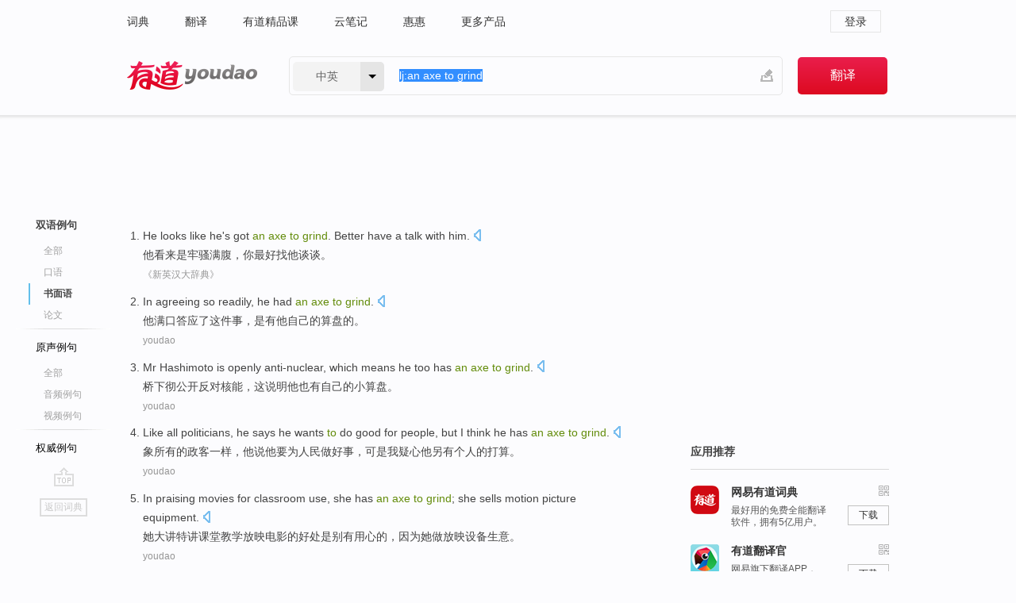

--- FILE ---
content_type: text/html; charset=utf-8
request_url: http://youdao.com/example/written/an_axe_to_grind/
body_size: 9434
content:
<!DOCTYPE html>
                                    


						<html xmlns="http://www.w3.org/1999/xhtml" class="ua-ch ua-ch-131 ua-wk ua-mac os x">
<head>
    <meta name="baidu_union_verify" content="b3b78fbb4a7fb8c99ada6de72aac8a0e">
    <meta http-equiv="Content-Type" content="text/html; charset=UTF-8">

    
<meta name="keywords" content="an axe to grind"/>

<title>an axe to grind_书面语例句</title>
<link rel="shortcut icon" href="https://shared-https.ydstatic.com/images/favicon.ico" type="image/x-icon"/>


<link href="https://shared.ydstatic.com/dict/v2016/result/160621/result-min.css" rel="stylesheet" type="text/css"/>
<link href="https://shared.ydstatic.com/dict/v2016/result/pad.css" media="screen and (orientation: portrait), screen and (orientation: landscape)" rel="stylesheet" type="text/css">
<link rel="canonical" href="http://dict.youdao.com/example/written/an_axe_to_grind/"/>
<link rel="search" type="application/opensearchdescription+xml" title="Yodao Dict" href="plugins/search-provider.xml"/>
<script type='text/javascript' src='https://shared.ydstatic.com/js/jquery/jquery-1.8.2.min.js'></script>
</head>
<body class="t0">
<!-- 搜索框开始 -->
    <div id="doc" style="position:relative;zoom:1;">
    <div class="c-topbar-wrapper">
        <div class="c-topbar c-subtopbar">
            <div id="nav" class="c-snav">
                <a class="topnav" href="http://dict.youdao.com/?keyfrom=dict2.top" target="_blank">词典</a><a class="topnav" href="http://fanyi.youdao.com/?keyfrom=dict2.top" target="_blank">翻译</a><a class="topnav" href="https://ke.youdao.com/?keyfrom=dict2.top" target="_blank">有道精品课</a><a class="topnav" href="http://note.youdao.com/?keyfrom=dict2.top" target="_blank">云笔记</a><a class="topnav" href="http://www.huihui.cn/?keyfrom=dict2.top" target="_blank">惠惠</a><a class="topnav" href="http://www.youdao.com/about/productlist.html?keyfrom=dict2.top" target="_blank">更多产品</a>
            </div>
                        <div class="c-sust">
                                                

                                    <a hidefocus="true" class="login" href="http://account.youdao.com/login?service=dict&back_url=http%3A%2F%2Fdict.youdao.com%2Fsearch%3Fq%3Dlj%253Aan%2Baxe%2Bto%2Bgrind%26tab%3D%23keyfrom%3D%24%7Bkeyfrom%7D" rel="nofollow">登录</a>
                            </div>
        </div>
        <div class="c-header">
            <a class="c-logo" href="/">有道 - 网易旗下搜索</a>
            <form id="f"  method="get" action="/search" class="c-fm-w" node-type="search">
                <div id="langSelector" class="langSelector">
                                                                                                                                            <span id="langText" class="langText">中英</span><span class="aca">▼</span><span class="arrow"></span>
                    <input type="hidden" id="le" name="le" value="eng" />
                </div>
                <span class="s-inpt-w">
                    <input type="text" class="s-inpt" autocomplete="off" name="q" id="query" onmouseover="this.focus()" onfocus="this.select()" value="lj:an axe to grind"/>
                    <input type="hidden" name="tab" value=""/>
                    <input type="hidden" name="keyfrom" value="dict2.top"/>
                    <span id="hnwBtn" class="hand-write"></span>
                    </span><input type="submit" class="s-btn" value="翻译"/>
            </form>
        </div>
    </div>

<!-- 搜索框结束 -->

<!-- 内容区域 -->
<div id="scontainer">
<div id="container">
    <div id="topImgAd">
    </div>
    <div id="results">
                    	    	<div id="result_navigator" class="result_navigator">
		<ul class="sub-catalog example-group">
                            <h3 class="bilingual catalog-selected">
                    <a hidefocus="true" rel="#bilingual" >双语例句</a>
                </h3>
            							                                    <li class="sub1_all">
                        <a class="search-js" hidefocus="true"  href="/example/an_axe_to_grind/#keyfrom=dict.sentence.details.all"  title="an axe to grind的全部例句">全部</a>
                    </li>
                         		                    <li class="spoken">
                        <a class="search-js" hidefocus="true" href="/example/oral/an_axe_to_grind/#keyfrom=dict.sentence.details.kouyu"  title="an axe to grind的口语例句">口语</a>
                    </li>
                         		                    <li class="written sub-catalog-selected">
                        <a hidefoucus="true">书面语</a>
                    </li>
                         		                    <li class="thesis">
                        <a class="search-js" hidefocus="true" href="/example/paper/an_axe_to_grind/#keyfrom=dict.sentence.details.lunwen"  title="an axe to grind的论文例句">论文</a>
                    </li>
                            							<li class="split"></li>
                                    <h3 class="originalSound">
                        <a hidefocus="true" rel="#originalSound" href="/example/mdia/an_axe_to_grind/#keyfrom=dict.sentences.tabmdia">原声例句</a>
                    </h3>
                				           			          		                                    <li class="sub_3_all">
                        <a class="search-js" hidefocus="true" href="/example/mdia/an_axe_to_grind/#keyfrom=dict.main.sentence.mdia.all">全部</a>
                    </li>
                				                    <li class="music">
                        <a class="search-js" hidefocus="true" href="/example/mdia/audio/an_axe_to_grind/#keyfrom=dict.main.sentence.mdia.audio">音频例句</a>
                    </li>
                				                    <li class="video">
                        <a class="search-js" hidefocus="true" href="/example/mdia/video/an_axe_to_grind/#keyfrom=dict.main.sentence.mdia.video">视频例句</a>
                    </li>
                                <li class="split"></li>
                                    <h3 class="authority">
                        <a hidefocus="true" rel="#authority" href="/example/auth/an_axe_to_grind/#keyfrom=dict.sentences.tabauth">权威例句</a>
                    </h3>
                					</ul>
		<a href="#" class="go-top log-js" hidefocus="true" data-4log="sentence.nav.top">go top</a>
                <a href="/w/an_axe_to_grind/" onmousedown="return rwt(this, '/search?q=an+axe+to+grind&tab=chn&le=eng&keyfrom=dict.navigation')" class="back-to-dict" title="返回词典">返回词典</a>
	</div>
                <!-- 结果内容 -->
                            <div id="results-contents" class="results-content">
                                                          
                                    
<div id="examples_sentences" class="trans-wrapper">
                	<div id="bilingual" class="trans-container  tab-content" style="display:block">
        		                                               		           		    
		        <ul class="ol">
				    				    		         		
		          					          
		          			                            				          						        				          							        	<li>
				           		<p><span id="src_0_0" onmouseover="hlgt('#src_0_0,#tran_0_0')" onmouseout="unhlgt('#src_0_0,#tran_0_0')">He</span><span> </span><span id="src_0_1" onmouseover="hlgt('#src_0_1,#tran_0_1')" onmouseout="unhlgt('#src_0_1,#tran_0_1')">looks like</span><span> he</span><span id="src_0_2" onmouseover="hlgt('#src_0_2,#tran_0_2')" onmouseout="unhlgt('#src_0_2,#tran_0_2')">'s</span><span> got <b>an </b><b>axe </b><b>to </b></span><span id="src_0_3" onmouseover="hlgt('#src_0_3,#tran_0_3')" onmouseout="unhlgt('#src_0_3,#tran_0_3')"><b>grind</b></span><span>. </span><span id="src_0_4" onmouseover="hlgt('#src_0_4,#tran_0_4')" onmouseout="unhlgt('#src_0_4,#tran_0_4')">Better</span><span> </span><span id="src_0_5" onmouseover="hlgt('#src_0_5,#tran_0_6')" onmouseout="unhlgt('#src_0_5,#tran_0_6')">have a talk with</span><span> </span><span id="src_0_6" onmouseover="hlgt('#src_0_6,#tran_0_5')" onmouseout="unhlgt('#src_0_6,#tran_0_5')">him</span><span>.</span>
						        										 	<a class="sp dictvoice voice-js log-js" title="点击发音" href="#" data-rel="He+looks+like+he%27s+got+an+axe+to+grind.+Better+have+a+talk+with+him.&le=eng" data-4log='dict.sentence.blng'></a>
						        					            	</p>

				            	<p><span id="tran_0_0" onmouseover="hlgt('#src_0_0,#tran_0_0')" onmouseout="unhlgt('#src_0_0,#tran_0_0')">他</span><span id="tran_0_1" onmouseover="hlgt('#src_0_1,#tran_0_1')" onmouseout="unhlgt('#src_0_1,#tran_0_1')">看来</span><span id="tran_0_2" onmouseover="hlgt('#src_0_2,#tran_0_2')" onmouseout="unhlgt('#src_0_2,#tran_0_2')">是</span><span id="tran_0_3" onmouseover="hlgt('#src_0_3,#tran_0_3')" onmouseout="unhlgt('#src_0_3,#tran_0_3')">牢骚满腹</span><span>，</span><span id="tran_0_4" onmouseover="hlgt('#src_0_4,#tran_0_4')" onmouseout="unhlgt('#src_0_4,#tran_0_4')">你最好</span><span>找</span><span id="tran_0_5" onmouseover="hlgt('#src_0_6,#tran_0_5')" onmouseout="unhlgt('#src_0_6,#tran_0_5')">他</span><span id="tran_0_6" onmouseover="hlgt('#src_0_5,#tran_0_6')" onmouseout="unhlgt('#src_0_5,#tran_0_6')">谈谈</span><span>。</span>
								    				            	</p>
				 	    						                 	<p class="example-via"><a>《新英汉大辞典》</a></p>
				            					            						        	</li>
		         		 		        			         		
		          					          
		          			                            				          						        				          							        	<li>
				           		<p><span id="src_1_0" onmouseover="hlgt('#src_1_0,#tran_1_1')" onmouseout="unhlgt('#src_1_0,#tran_1_1')">In agreeing so readily</span><span>, </span><span id="src_1_1" onmouseover="hlgt('#src_1_1,#tran_1_0')" onmouseout="unhlgt('#src_1_1,#tran_1_0')">he</span><span> </span><span id="src_1_2" onmouseover="hlgt('#src_1_2,#tran_1_2')" onmouseout="unhlgt('#src_1_2,#tran_1_2')">had</span><span> <b>an </b><b>axe </b><b>to </b></span><span id="src_1_3" onmouseover="hlgt('#src_1_3,#tran_1_3')" onmouseout="unhlgt('#src_1_3,#tran_1_3')"><b>grind</b></span><span>.</span>
						        										 	<a class="sp dictvoice voice-js log-js" title="点击发音" href="#" data-rel="In+agreeing+so+readily%2C+he+had+an+axe+to+grind.&le=eng" data-4log='dict.sentence.blng'></a>
						        					            	</p>

				            	<p><span id="tran_1_0" onmouseover="hlgt('#src_1_1,#tran_1_0')" onmouseout="unhlgt('#src_1_1,#tran_1_0')">他</span><span id="tran_1_1" onmouseover="hlgt('#src_1_0,#tran_1_1')" onmouseout="unhlgt('#src_1_0,#tran_1_1')">满口</span><span>答应了这件事，是</span><span id="tran_1_2" onmouseover="hlgt('#src_1_2,#tran_1_2')" onmouseout="unhlgt('#src_1_2,#tran_1_2')">有</span><span>他自己的</span><span id="tran_1_3" onmouseover="hlgt('#src_1_3,#tran_1_3')" onmouseout="unhlgt('#src_1_3,#tran_1_3')">算盘</span><span>的。</span>
								    				            	</p>
				 	    						                 	<p class="example-via"><a>youdao</a></p>
				            					            						        	</li>
		         		 		        			         		
		          					          
		          			                            				          						        				          							        	<li>
				           		<p><span id="src_2_0" onmouseover="hlgt('#src_2_0,#tran_2_0')" onmouseout="unhlgt('#src_2_0,#tran_2_0')">Mr Hashimoto</span><span> is </span><span>openly</span><span> </span><span id="src_2_2" onmouseover="hlgt('#src_2_2,#tran_2_2')" onmouseout="unhlgt('#src_2_2,#tran_2_2')">anti-nuclear</span><span>, </span><span id="src_2_3" onmouseover="hlgt('#src_2_3,#tran_2_3')" onmouseout="unhlgt('#src_2_3,#tran_2_3')">which</span><span> </span><span id="src_2_4" onmouseover="hlgt('#src_2_4,#tran_2_4')" onmouseout="unhlgt('#src_2_4,#tran_2_4')">means</span><span> </span><span id="src_2_5" onmouseover="hlgt('#src_2_5,#tran_2_5')" onmouseout="unhlgt('#src_2_5,#tran_2_5')">he</span><span> </span><span id="src_2_6" onmouseover="hlgt('#src_2_6,#tran_2_6')" onmouseout="unhlgt('#src_2_6,#tran_2_6')">too</span><span> </span><span id="src_2_7" onmouseover="hlgt('#src_2_7,#tran_2_7')" onmouseout="unhlgt('#src_2_7,#tran_2_7')">has</span><span> <b>an </b><b>axe </b><b>to </b></span><span id="src_2_8" onmouseover="hlgt('#src_2_8,#tran_2_8')" onmouseout="unhlgt('#src_2_8,#tran_2_8')"><b>grind</b></span><span>.</span>
						        										 	<a class="sp dictvoice voice-js log-js" title="点击发音" href="#" data-rel="Mr+Hashimoto+is+openly+anti-nuclear%2C+which+means+he+too+has+an+axe+to+grind.&le=eng" data-4log='dict.sentence.blng'></a>
						        					            	</p>

				            	<p><span id="tran_2_0" onmouseover="hlgt('#src_2_0,#tran_2_0')" onmouseout="unhlgt('#src_2_0,#tran_2_0')">桥下</span><span>彻</span><span id="tran_2_2" onmouseover="hlgt('#src_2_2,#tran_2_2')" onmouseout="unhlgt('#src_2_2,#tran_2_2')">公开</span><span id="tran_2_3" onmouseover="hlgt('#src_2_3,#tran_2_3')" onmouseout="unhlgt('#src_2_3,#tran_2_3')">反对核能</span><span>，</span><span id="tran_2_4" onmouseover="hlgt('#src_2_4,#tran_2_4')" onmouseout="unhlgt('#src_2_4,#tran_2_4')">这</span><span id="tran_2_5" onmouseover="hlgt('#src_2_5,#tran_2_5')" onmouseout="unhlgt('#src_2_5,#tran_2_5')">说明</span><span id="tran_2_6" onmouseover="hlgt('#src_2_6,#tran_2_6')" onmouseout="unhlgt('#src_2_6,#tran_2_6')">他</span><span id="tran_2_7" onmouseover="hlgt('#src_2_7,#tran_2_7')" onmouseout="unhlgt('#src_2_7,#tran_2_7')">也</span><span id="tran_2_8" onmouseover="hlgt('#src_2_8,#tran_2_8')" onmouseout="unhlgt('#src_2_8,#tran_2_8')">有</span><span>自己的小算盘。</span>
								    				            	</p>
				 	    						                 	<p class="example-via"><a>youdao</a></p>
				            					            						        	</li>
		         		 		        			         		
		          					          
		          			                            				          						        				          							        	<li>
				           		<p><span id="src_3_0" onmouseover="hlgt('#src_3_0,#tran_3_0')" onmouseout="unhlgt('#src_3_0,#tran_3_0')">Like</span><span> </span><span id="src_3_1" onmouseover="hlgt('#src_3_1,#tran_3_1')" onmouseout="unhlgt('#src_3_1,#tran_3_1')">all</span><span> </span><span id="src_3_2" onmouseover="hlgt('#src_3_2,#tran_3_2')" onmouseout="unhlgt('#src_3_2,#tran_3_2')">politicians</span><span>, </span><span id="src_3_3" onmouseover="hlgt('#src_3_3,#tran_3_3')" onmouseout="unhlgt('#src_3_3,#tran_3_3')">he</span><span> </span><span id="src_3_4" onmouseover="hlgt('#src_3_4,#tran_3_4')" onmouseout="unhlgt('#src_3_4,#tran_3_4')">says</span><span> he </span><span id="src_3_5" onmouseover="hlgt('#src_3_5,#tran_3_5')" onmouseout="unhlgt('#src_3_5,#tran_3_5')">wants <b>to</b></span><span> </span><span id="src_3_6" onmouseover="hlgt('#src_3_6,#tran_3_8')" onmouseout="unhlgt('#src_3_6,#tran_3_8')">do good</span><span> </span><span id="src_3_7" onmouseover="hlgt('#src_3_7,#tran_3_6')" onmouseout="unhlgt('#src_3_7,#tran_3_6')">for</span><span> </span><span id="src_3_8" onmouseover="hlgt('#src_3_8,#tran_3_7')" onmouseout="unhlgt('#src_3_8,#tran_3_7')">people</span><span>, </span><span id="src_3_9" onmouseover="hlgt('#src_3_9,#tran_3_9')" onmouseout="unhlgt('#src_3_9,#tran_3_9')">but</span><span> </span><span id="src_3_10" onmouseover="hlgt('#src_3_10,#tran_3_10')" onmouseout="unhlgt('#src_3_10,#tran_3_10')">I</span><span> </span><span id="src_3_11" onmouseover="hlgt('#src_3_11,#tran_3_11')" onmouseout="unhlgt('#src_3_11,#tran_3_11')">think</span><span> he has <b>an </b><b>axe </b></span><span id="src_3_12" onmouseover="hlgt('#src_3_12,#tran_3_12')" onmouseout="unhlgt('#src_3_12,#tran_3_12')"><b>to </b><b>grind</b></span><span>.</span>
						        										 	<a class="sp dictvoice voice-js log-js" title="点击发音" href="#" data-rel="Like+all+politicians%2C+he+says+he+wants+to+do+good+for+people%2C+but+I+think+he+has+an+axe+to+grind.&le=eng" data-4log='dict.sentence.blng'></a>
						        					            	</p>

				            	<p><span id="tran_3_0" onmouseover="hlgt('#src_3_0,#tran_3_0')" onmouseout="unhlgt('#src_3_0,#tran_3_0')">象</span><span id="tran_3_1" onmouseover="hlgt('#src_3_1,#tran_3_1')" onmouseout="unhlgt('#src_3_1,#tran_3_1')">所有</span><span>的</span><span id="tran_3_2" onmouseover="hlgt('#src_3_2,#tran_3_2')" onmouseout="unhlgt('#src_3_2,#tran_3_2')">政客一样</span><span>，</span><span id="tran_3_3" onmouseover="hlgt('#src_3_3,#tran_3_3')" onmouseout="unhlgt('#src_3_3,#tran_3_3')">他</span><span id="tran_3_4" onmouseover="hlgt('#src_3_4,#tran_3_4')" onmouseout="unhlgt('#src_3_4,#tran_3_4')">说</span><span>他</span><span id="tran_3_5" onmouseover="hlgt('#src_3_5,#tran_3_5')" onmouseout="unhlgt('#src_3_5,#tran_3_5')">要</span><span id="tran_3_6" onmouseover="hlgt('#src_3_7,#tran_3_6')" onmouseout="unhlgt('#src_3_7,#tran_3_6')">为</span><span id="tran_3_7" onmouseover="hlgt('#src_3_8,#tran_3_7')" onmouseout="unhlgt('#src_3_8,#tran_3_7')">人民</span><span id="tran_3_8" onmouseover="hlgt('#src_3_6,#tran_3_8')" onmouseout="unhlgt('#src_3_6,#tran_3_8')">做好事</span><span>，</span><span id="tran_3_9" onmouseover="hlgt('#src_3_9,#tran_3_9')" onmouseout="unhlgt('#src_3_9,#tran_3_9')">可是</span><span id="tran_3_10" onmouseover="hlgt('#src_3_10,#tran_3_10')" onmouseout="unhlgt('#src_3_10,#tran_3_10')">我</span><span id="tran_3_11" onmouseover="hlgt('#src_3_11,#tran_3_11')" onmouseout="unhlgt('#src_3_11,#tran_3_11')">疑心</span><span>他另有个人的</span><span id="tran_3_12" onmouseover="hlgt('#src_3_12,#tran_3_12')" onmouseout="unhlgt('#src_3_12,#tran_3_12')">打算</span><span>。</span>
								    				            	</p>
				 	    						                 	<p class="example-via"><a>youdao</a></p>
				            					            						        	</li>
		         		 		        			         		
		          					          
		          			                            				          						        				          							        	<li>
				           		<p><span>In </span><span id="src_4_0" onmouseover="hlgt('#src_4_0,#tran_4_5')" onmouseout="unhlgt('#src_4_0,#tran_4_5')">praising</span><span> </span><span id="src_4_1" onmouseover="hlgt('#src_4_1,#tran_4_2')" onmouseout="unhlgt('#src_4_1,#tran_4_2')">movies</span><span> </span><span id="src_4_2" onmouseover="hlgt('#src_4_2,#tran_4_3')" onmouseout="unhlgt('#src_4_2,#tran_4_3')">for</span><span> </span><span id="src_4_3" onmouseover="hlgt('#src_4_3,#tran_4_1')" onmouseout="unhlgt('#src_4_3,#tran_4_1')">classroom</span><span> use, </span><span id="src_4_4" onmouseover="hlgt('#src_4_4,#tran_4_0')" onmouseout="unhlgt('#src_4_4,#tran_4_0')">she</span><span> </span><span id="src_4_5" onmouseover="hlgt('#src_4_5,#tran_4_4')" onmouseout="unhlgt('#src_4_5,#tran_4_4')">has <b>an </b><b>axe </b><b>to </b><b>grind</b></span><span>; she sells motion picture </span><span id="src_4_6" onmouseover="hlgt('#src_4_6,#tran_4_6')" onmouseout="unhlgt('#src_4_6,#tran_4_6')">equipment</span><span>.</span>
						        										 	<a class="sp dictvoice voice-js log-js" title="点击发音" href="#" data-rel="In+praising+movies+for+classroom+use%2C+she+has+an+axe+to+grind%3B+she+sells+motion+picture+equipment.&le=eng" data-4log='dict.sentence.blng'></a>
						        					            	</p>

				            	<p><span id="tran_4_0" onmouseover="hlgt('#src_4_4,#tran_4_0')" onmouseout="unhlgt('#src_4_4,#tran_4_0')">她</span><span>大讲特讲</span><span id="tran_4_1" onmouseover="hlgt('#src_4_3,#tran_4_1')" onmouseout="unhlgt('#src_4_3,#tran_4_1')">课堂教学</span><span id="tran_4_2" onmouseover="hlgt('#src_4_1,#tran_4_2')" onmouseout="unhlgt('#src_4_1,#tran_4_2')">放映电影</span><span id="tran_4_3" onmouseover="hlgt('#src_4_2,#tran_4_3')" onmouseout="unhlgt('#src_4_2,#tran_4_3')">的好处</span><span>是</span><span id="tran_4_4" onmouseover="hlgt('#src_4_5,#tran_4_4')" onmouseout="unhlgt('#src_4_5,#tran_4_4')">别有用心</span><span>的，因为她做</span><span id="tran_4_5" onmouseover="hlgt('#src_4_0,#tran_4_5')" onmouseout="unhlgt('#src_4_0,#tran_4_5')">放映</span><span id="tran_4_6" onmouseover="hlgt('#src_4_6,#tran_4_6')" onmouseout="unhlgt('#src_4_6,#tran_4_6')">设备</span><span>生意。</span>
								    				            	</p>
				 	    						                 	<p class="example-via"><a>youdao</a></p>
				            					            						        	</li>
		         		 		        			         		
		          					          
		          			                            				          						        				          							        	<li>
				           		<p><span id="src_5_0" onmouseover="hlgt('#src_5_0,#tran_5_0')" onmouseout="unhlgt('#src_5_0,#tran_5_0')">Often</span><span> </span><span id="src_5_1" onmouseover="hlgt('#src_5_1,#tran_5_1')" onmouseout="unhlgt('#src_5_1,#tran_5_1')">the author</span><span> </span><span id="src_5_2" onmouseover="hlgt('#src_5_2,#tran_5_2')" onmouseout="unhlgt('#src_5_2,#tran_5_2')">will</span><span> </span><span id="src_5_3" onmouseover="hlgt('#src_5_3,#tran_5_3')" onmouseout="unhlgt('#src_5_3,#tran_5_3')">have</span><span> </span><span id="src_5_4" onmouseover="hlgt('#src_5_4,#tran_5_4')" onmouseout="unhlgt('#src_5_4,#tran_5_4')"><b>an</b></span><span><b> </b><b>axe </b><b>to </b></span><span id="src_5_5" onmouseover="hlgt('#src_5_5,#tran_5_5')" onmouseout="unhlgt('#src_5_5,#tran_5_5')"><b>grind</b></span><span>, </span><span id="src_5_6" onmouseover="hlgt('#src_5_6,#tran_5_6')" onmouseout="unhlgt('#src_5_6,#tran_5_6')">leading <b>to</b></span><span> </span><span id="src_5_7" onmouseover="hlgt('#src_5_7,#tran_5_7')" onmouseout="unhlgt('#src_5_7,#tran_5_7')">a</span><span> </span><span id="src_5_8" onmouseover="hlgt('#src_5_8,#tran_5_12')" onmouseout="unhlgt('#src_5_8,#tran_5_12')">one-sided</span><span> </span><span id="src_5_9" onmouseover="hlgt('#src_5_9,#tran_5_13')" onmouseout="unhlgt('#src_5_9,#tran_5_13')">commentary</span><span> </span><span id="src_5_10" onmouseover="hlgt('#src_5_10,#tran_5_8')" onmouseout="unhlgt('#src_5_10,#tran_5_8')">on</span><span> </span><span id="src_5_11" onmouseover="hlgt('#src_5_11,#tran_5_9')" onmouseout="unhlgt('#src_5_11,#tran_5_9')">issues</span><span> </span><span id="src_5_12" onmouseover="hlgt('#src_5_12,#tran_5_10')" onmouseout="unhlgt('#src_5_12,#tran_5_10')">and</span><span> </span><span id="src_5_13" onmouseover="hlgt('#src_5_13,#tran_5_11')" onmouseout="unhlgt('#src_5_13,#tran_5_11')">debates</span><span>.</span>
						        										 	<a class="sp dictvoice voice-js log-js" title="点击发音" href="#" data-rel="Often+the+author+will+have+an+axe+to+grind%2C+leading+to+a+one-sided+commentary+on+issues+and+debates.&le=eng" data-4log='dict.sentence.blng'></a>
						        					            	</p>

				            	<p><span id="tran_5_0" onmouseover="hlgt('#src_5_0,#tran_5_0')" onmouseout="unhlgt('#src_5_0,#tran_5_0')">经常</span><span id="tran_5_1" onmouseover="hlgt('#src_5_1,#tran_5_1')" onmouseout="unhlgt('#src_5_1,#tran_5_1')">作者</span><span id="tran_5_2" onmouseover="hlgt('#src_5_2,#tran_5_2')" onmouseout="unhlgt('#src_5_2,#tran_5_2')">会</span><span id="tran_5_3" onmouseover="hlgt('#src_5_3,#tran_5_3')" onmouseout="unhlgt('#src_5_3,#tran_5_3')">有</span><span id="tran_5_4" onmouseover="hlgt('#src_5_4,#tran_5_4')" onmouseout="unhlgt('#src_5_4,#tran_5_4')">一</span><span>把精心</span><span id="tran_5_5" onmouseover="hlgt('#src_5_5,#tran_5_5')" onmouseout="unhlgt('#src_5_5,#tran_5_5')">打磨</span><span>的神斧，最终</span><span id="tran_5_6" onmouseover="hlgt('#src_5_6,#tran_5_6')" onmouseout="unhlgt('#src_5_6,#tran_5_6')">导致</span><span id="tran_5_7" onmouseover="hlgt('#src_5_7,#tran_5_7')" onmouseout="unhlgt('#src_5_7,#tran_5_7')">一</span><span>种</span><span id="tran_5_8" onmouseover="hlgt('#src_5_10,#tran_5_8')" onmouseout="unhlgt('#src_5_10,#tran_5_8')">对于</span><span id="tran_5_9" onmouseover="hlgt('#src_5_11,#tran_5_9')" onmouseout="unhlgt('#src_5_11,#tran_5_9')">问题</span><span id="tran_5_10" onmouseover="hlgt('#src_5_12,#tran_5_10')" onmouseout="unhlgt('#src_5_12,#tran_5_10')">和</span><span id="tran_5_11" onmouseover="hlgt('#src_5_13,#tran_5_11')" onmouseout="unhlgt('#src_5_13,#tran_5_11')">讨论</span><span>的</span><span id="tran_5_12" onmouseover="hlgt('#src_5_8,#tran_5_12')" onmouseout="unhlgt('#src_5_8,#tran_5_12')">片面</span><span id="tran_5_13" onmouseover="hlgt('#src_5_9,#tran_5_13')" onmouseout="unhlgt('#src_5_9,#tran_5_13')">评论</span><span>。</span>
								    				            	</p>
				 	    						                 	<p class="example-via"><a>youdao</a></p>
				            					            						        	</li>
		         		 		        			         		
		          					          
		          			                            				          						        				          							        	<li>
				           		<p><span id="src_6_0" onmouseover="hlgt('#src_6_0,#tran_6_0')" onmouseout="unhlgt('#src_6_0,#tran_6_0')">He</span><span> </span><span id="src_6_1" onmouseover="hlgt('#src_6_1,#tran_6_1')" onmouseout="unhlgt('#src_6_1,#tran_6_1')">may</span><span> </span><span id="src_6_2" onmouseover="hlgt('#src_6_2,#tran_6_2')" onmouseout="unhlgt('#src_6_2,#tran_6_2')">offer</span><span> </span><span id="src_6_3" onmouseover="hlgt('#src_6_3,#tran_6_3')" onmouseout="unhlgt('#src_6_3,#tran_6_3')">you</span><span> </span><span id="src_6_4" onmouseover="hlgt('#src_6_4,#tran_6_4')" onmouseout="unhlgt('#src_6_4,#tran_6_4')">the</span><span> </span><span id="src_6_5" onmouseover="hlgt('#src_6_5,#tran_6_5')" onmouseout="unhlgt('#src_6_5,#tran_6_5')">opportunity</span><span>, </span><span id="src_6_6" onmouseover="hlgt('#src_6_6,#tran_6_6')" onmouseout="unhlgt('#src_6_6,#tran_6_6')">because</span><span> he has <b>an </b><b>axe </b></span><span id="src_6_7" onmouseover="hlgt('#src_6_7,#tran_6_7')" onmouseout="unhlgt('#src_6_7,#tran_6_7')"><b>to </b><b>grind</b></span><span>. He </span><span id="src_6_8" onmouseover="hlgt('#src_6_8,#tran_6_8')" onmouseout="unhlgt('#src_6_8,#tran_6_8')">wants <b>to</b></span><span> </span><span id="src_6_9" onmouseover="hlgt('#src_6_9,#tran_6_9')" onmouseout="unhlgt('#src_6_9,#tran_6_9')">borrow</span><span> </span><span id="src_6_10" onmouseover="hlgt('#src_6_10,#tran_6_10')" onmouseout="unhlgt('#src_6_10,#tran_6_10')">some</span><span> </span><span id="src_6_11" onmouseover="hlgt('#src_6_11,#tran_6_11')" onmouseout="unhlgt('#src_6_11,#tran_6_11')">money</span><span> from you.</span>
						        										 	<a class="sp dictvoice voice-js log-js" title="点击发音" href="#" data-rel="He+may+offer+you+the+opportunity%2C+because+he+has+an+axe+to+grind.+He+wants+to+borrow+some+money+from+you.&le=eng" data-4log='dict.sentence.blng'></a>
						        					            	</p>

				            	<p><span id="tran_6_0" onmouseover="hlgt('#src_6_0,#tran_6_0')" onmouseout="unhlgt('#src_6_0,#tran_6_0')">他</span><span id="tran_6_1" onmouseover="hlgt('#src_6_1,#tran_6_1')" onmouseout="unhlgt('#src_6_1,#tran_6_1')">可能会</span><span id="tran_6_2" onmouseover="hlgt('#src_6_2,#tran_6_2')" onmouseout="unhlgt('#src_6_2,#tran_6_2')">给</span><span id="tran_6_3" onmouseover="hlgt('#src_6_3,#tran_6_3')" onmouseout="unhlgt('#src_6_3,#tran_6_3')">你</span><span id="tran_6_4" onmouseover="hlgt('#src_6_4,#tran_6_4')" onmouseout="unhlgt('#src_6_4,#tran_6_4')">这个</span><span id="tran_6_5" onmouseover="hlgt('#src_6_5,#tran_6_5')" onmouseout="unhlgt('#src_6_5,#tran_6_5')">机会</span><span>，</span><span id="tran_6_6" onmouseover="hlgt('#src_6_6,#tran_6_6')" onmouseout="unhlgt('#src_6_6,#tran_6_6')">因为</span><span>他另有</span><span id="tran_6_7" onmouseover="hlgt('#src_6_7,#tran_6_7')" onmouseout="unhlgt('#src_6_7,#tran_6_7')">企图</span><span>。他</span><span id="tran_6_8" onmouseover="hlgt('#src_6_8,#tran_6_8')" onmouseout="unhlgt('#src_6_8,#tran_6_8')">想</span><span>向你</span><span id="tran_6_9" onmouseover="hlgt('#src_6_9,#tran_6_9')" onmouseout="unhlgt('#src_6_9,#tran_6_9')">借</span><span id="tran_6_10" onmouseover="hlgt('#src_6_10,#tran_6_10')" onmouseout="unhlgt('#src_6_10,#tran_6_10')">点儿</span><span id="tran_6_11" onmouseover="hlgt('#src_6_11,#tran_6_11')" onmouseout="unhlgt('#src_6_11,#tran_6_11')">钱</span><span>。</span>
								    				            	</p>
				 	    						                 	<p class="example-via"><a>youdao</a></p>
				            					            						        	</li>
		         		 		        			         		
		          					          
		          			                            				          						        				          							        	<li>
				           		<p><span id="src_7_0" onmouseover="hlgt('#src_7_0,#tran_7_0')" onmouseout="unhlgt('#src_7_0,#tran_7_0')">A</span><span> </span><span id="src_7_1" onmouseover="hlgt('#src_7_1,#tran_7_4')" onmouseout="unhlgt('#src_7_1,#tran_7_4')">cunning</span><span> </span><span id="src_7_2" onmouseover="hlgt('#src_7_2,#tran_7_5')" onmouseout="unhlgt('#src_7_2,#tran_7_5')">psychopath</span><span> with more than <b>an </b></span><span><b>axe</b></span><span><b> </b><b>to </b></span><span id="src_7_4" onmouseover="hlgt('#src_7_4,#tran_7_6')" onmouseout="unhlgt('#src_7_4,#tran_7_6')"><b>grind</b></span><span> murders the </span><span id="src_7_5" onmouseover="hlgt('#src_7_5,#tran_7_9')" onmouseout="unhlgt('#src_7_5,#tran_7_9')">kindly</span><span> </span><span id="src_7_6" onmouseover="hlgt('#src_7_6,#tran_7_7')" onmouseout="unhlgt('#src_7_6,#tran_7_7')">mailman</span><span> in </span><span id="src_7_7" onmouseover="hlgt('#src_7_7,#tran_7_8')" onmouseout="unhlgt('#src_7_7,#tran_7_8')">a</span><span> small, </span><span id="src_7_8" onmouseover="hlgt('#src_7_8,#tran_7_3')" onmouseout="unhlgt('#src_7_8,#tran_7_3')">placid</span><span> </span><span id="src_7_9" onmouseover="hlgt('#src_7_9,#tran_7_2')" onmouseout="unhlgt('#src_7_9,#tran_7_2')">suburban town</span><span>.</span>
						        										 	<a class="sp dictvoice voice-js log-js" title="点击发音" href="#" data-rel="A+cunning+psychopath+with+more+than+an+axe+to+grind+murders+the+kindly+mailman+in+a+small%2C+placid+suburban+town.&le=eng" data-4log='dict.sentence.blng'></a>
						        					            	</p>

				            	<p><span id="tran_7_0" onmouseover="hlgt('#src_7_0,#tran_7_0')" onmouseout="unhlgt('#src_7_0,#tran_7_0')">一</span><span>个</span><span id="tran_7_2" onmouseover="hlgt('#src_7_9,#tran_7_2')" onmouseout="unhlgt('#src_7_9,#tran_7_2')">宁静</span><span>的海滨郊区</span><span id="tran_7_3" onmouseover="hlgt('#src_7_8,#tran_7_3')" onmouseout="unhlgt('#src_7_8,#tran_7_3')">小镇</span><span>，</span><span id="tran_7_4" onmouseover="hlgt('#src_7_1,#tran_7_4')" onmouseout="unhlgt('#src_7_1,#tran_7_4')">狡猾</span><span>的</span><span id="tran_7_5" onmouseover="hlgt('#src_7_2,#tran_7_5')" onmouseout="unhlgt('#src_7_2,#tran_7_5')">精神病</span><span>患者用</span><span id="tran_7_6" onmouseover="hlgt('#src_7_4,#tran_7_6')" onmouseout="unhlgt('#src_7_4,#tran_7_6')">斧头</span><span>将一位</span><span id="tran_7_7" onmouseover="hlgt('#src_7_6,#tran_7_7')" onmouseout="unhlgt('#src_7_6,#tran_7_7')">好心</span><span>的</span><span id="tran_7_8" onmouseover="hlgt('#src_7_7,#tran_7_8')" onmouseout="unhlgt('#src_7_7,#tran_7_8')">邮递员</span><span>残忍的</span><span id="tran_7_9" onmouseover="hlgt('#src_7_5,#tran_7_9')" onmouseout="unhlgt('#src_7_5,#tran_7_9')">杀害</span><span>。</span>
								    				            	</p>
				 	    						                 	<p class="example-via"><a>youdao</a></p>
				            					            						        	</li>
		         		 		        			         		
		          					          
		          			                            				          						        				          							        	<li>
				           		<p><span>When </span><span id="src_8_0" onmouseover="hlgt('#src_8_0,#tran_8_0')" onmouseout="unhlgt('#src_8_0,#tran_8_0')">Peter</span><span> </span><span id="src_8_1" onmouseover="hlgt('#src_8_1,#tran_8_1')" onmouseout="unhlgt('#src_8_1,#tran_8_1')">told the</span><span> </span><span id="src_8_2" onmouseover="hlgt('#src_8_2,#tran_8_2')" onmouseout="unhlgt('#src_8_2,#tran_8_2')">teacher</span><span> that </span><span id="src_8_3" onmouseover="hlgt('#src_8_3,#tran_8_7')" onmouseout="unhlgt('#src_8_3,#tran_8_7')">he</span><span> saw </span><span id="src_8_4" onmouseover="hlgt('#src_8_4,#tran_8_3')" onmouseout="unhlgt('#src_8_4,#tran_8_3')">Tom</span><span> </span><span id="src_8_5" onmouseover="hlgt('#src_8_5,#tran_8_4')" onmouseout="unhlgt('#src_8_5,#tran_8_4')">copying</span><span> his </span><span id="src_8_6" onmouseover="hlgt('#src_8_6,#tran_8_6')" onmouseout="unhlgt('#src_8_6,#tran_8_6')">homework</span><span> form </span><span id="src_8_7" onmouseover="hlgt('#src_8_7,#tran_8_5')" onmouseout="unhlgt('#src_8_7,#tran_8_5')">Jane</span><span>, he had <b>an </b></span><span id="src_8_8" onmouseover="hlgt('#src_8_8,#tran_8_8')" onmouseout="unhlgt('#src_8_8,#tran_8_8')"><b>axe</b></span><span><b> </b><b>to </b><b>grind</b>, </span><span id="src_8_9" onmouseover="hlgt('#src_8_9,#tran_8_9')" onmouseout="unhlgt('#src_8_9,#tran_8_9')">for</span><span> Tom </span><span id="src_8_10" onmouseover="hlgt('#src_8_10,#tran_8_10')" onmouseout="unhlgt('#src_8_10,#tran_8_10')">would not</span><span> </span><span id="src_8_11" onmouseover="hlgt('#src_8_11,#tran_8_11')" onmouseout="unhlgt('#src_8_11,#tran_8_11')">let</span><span> Peter </span><span id="src_8_12" onmouseover="hlgt('#src_8_12,#tran_8_12')" onmouseout="unhlgt('#src_8_12,#tran_8_12')">copy from</span><span> </span><span id="src_8_13" onmouseover="hlgt('#src_8_13,#tran_8_13')" onmouseout="unhlgt('#src_8_13,#tran_8_13')">him</span><span>.</span>
						        										 	<a class="sp dictvoice voice-js log-js" title="点击发音" href="#" data-rel="When+Peter+told+the+teacher+that+he+saw+Tom+copying+his+homework+form+Jane%2C+he+had+an+axe+to+grind%2C+for+Tom+would+not+let+Peter+copy+from+him.&le=eng" data-4log='dict.sentence.blng'></a>
						        					            	</p>

				            	<p><span id="tran_8_0" onmouseover="hlgt('#src_8_0,#tran_8_0')" onmouseout="unhlgt('#src_8_0,#tran_8_0')">彼得</span><span id="tran_8_1" onmouseover="hlgt('#src_8_1,#tran_8_1')" onmouseout="unhlgt('#src_8_1,#tran_8_1')">向</span><span id="tran_8_2" onmouseover="hlgt('#src_8_2,#tran_8_2')" onmouseout="unhlgt('#src_8_2,#tran_8_2')">老师</span><span>报告，说</span><span id="tran_8_3" onmouseover="hlgt('#src_8_4,#tran_8_3')" onmouseout="unhlgt('#src_8_4,#tran_8_3')">汤姆</span><span id="tran_8_4" onmouseover="hlgt('#src_8_5,#tran_8_4')" onmouseout="unhlgt('#src_8_5,#tran_8_4')">抄袭</span><span id="tran_8_5" onmouseover="hlgt('#src_8_7,#tran_8_5')" onmouseout="unhlgt('#src_8_7,#tran_8_5')">简</span><span>的</span><span id="tran_8_6" onmouseover="hlgt('#src_8_6,#tran_8_6')" onmouseout="unhlgt('#src_8_6,#tran_8_6')">作业</span><span>；</span><span id="tran_8_7" onmouseover="hlgt('#src_8_3,#tran_8_7')" onmouseout="unhlgt('#src_8_3,#tran_8_7')">他</span><span>这样做</span><span id="tran_8_8" onmouseover="hlgt('#src_8_8,#tran_8_8')" onmouseout="unhlgt('#src_8_8,#tran_8_8')">是别有用心</span><span>，</span><span id="tran_8_9" onmouseover="hlgt('#src_8_9,#tran_8_9')" onmouseout="unhlgt('#src_8_9,#tran_8_9')">因为</span><span>汤姆</span><span id="tran_8_10" onmouseover="hlgt('#src_8_10,#tran_8_10')" onmouseout="unhlgt('#src_8_10,#tran_8_10')">不</span><span id="tran_8_11" onmouseover="hlgt('#src_8_11,#tran_8_11')" onmouseout="unhlgt('#src_8_11,#tran_8_11')">让</span><span>彼得</span><span id="tran_8_12" onmouseover="hlgt('#src_8_12,#tran_8_12')" onmouseout="unhlgt('#src_8_12,#tran_8_12')">抄</span><span id="tran_8_13" onmouseover="hlgt('#src_8_13,#tran_8_13')" onmouseout="unhlgt('#src_8_13,#tran_8_13')">他</span><span>的。</span>
								    				            	</p>
				 	    						                 	<p class="example-via"><a>youdao</a></p>
				            					            						        	</li>
		         		 		        			         		
		          					          
		          			                            				          						        				          							        	<li>
				           		<p><span>When </span><span id="src_8_0" onmouseover="hlgt('#src_8_0,#tran_8_0')" onmouseout="unhlgt('#src_8_0,#tran_8_0')">Peter</span><span> </span><span id="src_8_1" onmouseover="hlgt('#src_8_1,#tran_8_1')" onmouseout="unhlgt('#src_8_1,#tran_8_1')">told the</span><span> </span><span id="src_8_2" onmouseover="hlgt('#src_8_2,#tran_8_2')" onmouseout="unhlgt('#src_8_2,#tran_8_2')">teacher</span><span> that </span><span id="src_8_3" onmouseover="hlgt('#src_8_3,#tran_8_7')" onmouseout="unhlgt('#src_8_3,#tran_8_7')">he</span><span> saw </span><span id="src_8_4" onmouseover="hlgt('#src_8_4,#tran_8_3')" onmouseout="unhlgt('#src_8_4,#tran_8_3')">Tom</span><span> </span><span id="src_8_5" onmouseover="hlgt('#src_8_5,#tran_8_4')" onmouseout="unhlgt('#src_8_5,#tran_8_4')">copying</span><span> his </span><span id="src_8_6" onmouseover="hlgt('#src_8_6,#tran_8_6')" onmouseout="unhlgt('#src_8_6,#tran_8_6')">homework</span><span> form </span><span id="src_8_7" onmouseover="hlgt('#src_8_7,#tran_8_5')" onmouseout="unhlgt('#src_8_7,#tran_8_5')">Jane</span><span>, he had <b>an </b></span><span id="src_8_8" onmouseover="hlgt('#src_8_8,#tran_8_8')" onmouseout="unhlgt('#src_8_8,#tran_8_8')"><b>axe</b></span><span><b> </b><b>to </b><b>grind</b>, </span><span id="src_8_9" onmouseover="hlgt('#src_8_9,#tran_8_9')" onmouseout="unhlgt('#src_8_9,#tran_8_9')">for</span><span> Tom </span><span id="src_8_10" onmouseover="hlgt('#src_8_10,#tran_8_10')" onmouseout="unhlgt('#src_8_10,#tran_8_10')">would not</span><span> </span><span id="src_8_11" onmouseover="hlgt('#src_8_11,#tran_8_11')" onmouseout="unhlgt('#src_8_11,#tran_8_11')">let</span><span> Peter </span><span id="src_8_12" onmouseover="hlgt('#src_8_12,#tran_8_12')" onmouseout="unhlgt('#src_8_12,#tran_8_12')">copy from</span><span> </span><span id="src_8_13" onmouseover="hlgt('#src_8_13,#tran_8_13')" onmouseout="unhlgt('#src_8_13,#tran_8_13')">him</span><span>.</span>
						        										 	<a class="sp dictvoice voice-js log-js" title="点击发音" href="#" data-rel="When+Peter+told+the+teacher+that+he+saw+Tom+copying+his+homework+form+Jane%2C+he+had+an+axe+to+grind%2C+for+Tom+would+not+let+Peter+copy+from+him.&le=eng" data-4log='dict.sentence.blng'></a>
						        					            	</p>

				            	<p><span id="tran_8_0" onmouseover="hlgt('#src_8_0,#tran_8_0')" onmouseout="unhlgt('#src_8_0,#tran_8_0')">彼得</span><span id="tran_8_1" onmouseover="hlgt('#src_8_1,#tran_8_1')" onmouseout="unhlgt('#src_8_1,#tran_8_1')">向</span><span id="tran_8_2" onmouseover="hlgt('#src_8_2,#tran_8_2')" onmouseout="unhlgt('#src_8_2,#tran_8_2')">老师</span><span>报告，说</span><span id="tran_8_3" onmouseover="hlgt('#src_8_4,#tran_8_3')" onmouseout="unhlgt('#src_8_4,#tran_8_3')">汤姆</span><span id="tran_8_4" onmouseover="hlgt('#src_8_5,#tran_8_4')" onmouseout="unhlgt('#src_8_5,#tran_8_4')">抄袭</span><span id="tran_8_5" onmouseover="hlgt('#src_8_7,#tran_8_5')" onmouseout="unhlgt('#src_8_7,#tran_8_5')">简</span><span>的</span><span id="tran_8_6" onmouseover="hlgt('#src_8_6,#tran_8_6')" onmouseout="unhlgt('#src_8_6,#tran_8_6')">作业</span><span>；</span><span id="tran_8_7" onmouseover="hlgt('#src_8_3,#tran_8_7')" onmouseout="unhlgt('#src_8_3,#tran_8_7')">他</span><span>这样做</span><span id="tran_8_8" onmouseover="hlgt('#src_8_8,#tran_8_8')" onmouseout="unhlgt('#src_8_8,#tran_8_8')">是别有用心</span><span>，</span><span id="tran_8_9" onmouseover="hlgt('#src_8_9,#tran_8_9')" onmouseout="unhlgt('#src_8_9,#tran_8_9')">因为</span><span>汤姆</span><span id="tran_8_10" onmouseover="hlgt('#src_8_10,#tran_8_10')" onmouseout="unhlgt('#src_8_10,#tran_8_10')">不</span><span id="tran_8_11" onmouseover="hlgt('#src_8_11,#tran_8_11')" onmouseout="unhlgt('#src_8_11,#tran_8_11')">让</span><span>彼得</span><span id="tran_8_12" onmouseover="hlgt('#src_8_12,#tran_8_12')" onmouseout="unhlgt('#src_8_12,#tran_8_12')">抄</span><span id="tran_8_13" onmouseover="hlgt('#src_8_13,#tran_8_13')" onmouseout="unhlgt('#src_8_13,#tran_8_13')">他</span><span>的。</span>
								    				            	</p>
				 	    						                 	<p class="example-via"><a>youdao</a></p>
				            					            						        	</li>
		         		 		        	 		        </ul>
                 </div>
</div>
                                
                                    </div>
    </div>
                    

<div id="ads" class="ads">
  <div id="dict-inter" class="dict-inter">
      </div>
  <div id="baidu-adv"></div>
  
  <div id="follow" class="follow">
    <p class="hd">应用推荐</p>
    <div class="bd">
      <iframe src="https://c.youdao.com/www/app.html" frameborder="0"></iframe>
    </div>
  </div>
</div>

                            <div id="rel-search" class="rel-search">

            </div>
                <div id="pronounce">
            <div class="alpha-bg"></div>
            <div class="pr-content">
                $firstVoiceSent
                <div class="pr-source">- 来自原声例句</div>
            </div>
        </div>
</div>
<div class="c-bsearch" style="zoom:1;">
</div>
</div>
<!-- 内容区域 -->

<div id="c_footer">
  <div class="wrap">
            <a href="http://www.youdao.com/about/" rel="nofollow">关于有道</a>
        <a href="http://ir.youdao.com/" rel="nofollow">Investors</a>
        <a href="http://dsp.youdao.com/?keyfrom=dict2.top" rel="nofollow">有道智选</a>
        <a href="http://i.youdao.com/?keyfrom=dict2.top" rel="nofollow">官方博客</a>
        <a href="http://techblog.youdao.com/?keyfrom=dict2.top" rel="nofollow">技术博客</a>
        <a href="http://campus.youdao.com/index.php?t1=index?keyfrom=dict2.top" rel="nofollow">诚聘英才</a>
        <a href="http://shared.youdao.com/www/contactus-page.html?keyfrom=dict2.top" rel="nofollow">联系我们</a>
        <a href="https://dict.youdao.com/map/index.html?keyfrom=dict2.top">站点地图</a>
        <a href="http://www.12377.cn/?keyfrom=dict2.top" rel="nofollow">网络举报</a>
    <span class="c_fcopyright">&copy; 2026 网易公司 <a href="http://www.youdao.com/terms/privacy.html?keyfrom=dict2.top" rel="nofollow">隐私政策</a> <a href="http://www.youdao.com/terms/index.html?keyfrom=dict2.top" rel="nofollow">服务条款</a> 京ICP证080268号 <a href="http://beian.miit.gov.cn" rel="nofollow">京ICP备10005211号</a></span>
  </div>
</div>
</div>
<div id="langSelection" class="pm">
    <ul>
        <li><a href="#" rel="eng" class="current">中英</a></li>
        <li><a href="#" rel="fr">中法</a></li>
        <li><a href="#" rel="ko">中韩</a></li>
        <li><a href="#" rel="jap">中日</a></li>
    </ul>
</div>

<div id="handWrite" class="pm" style="display:none;">
    <object width="346" height="216" type="application/x-shockwave-flash" id="hnw" data="https://shared.ydstatic.com/dict/v5.16/swf/Hnw.swf">
        <param name="movie" value="https://shared.ydstatic.com/dict/v5.16/swf/Hnw.swf"/>
        <param name="menu" value="false"/>
        <param name="allowScriptAccess" value="always"/>
    </object>
</div>

<div id="researchZoon" class="pm">
    <div class="title">小调查</div>
    <div class="zoo-content">
        请问您想要如何调整此模块？
        <p><input id="upIt" type="radio" name="researchBox" value="up"><label for="upIt">模块上移</label></p>
        <p><input id="downIt" type="radio" name="researchBox" value="down"><label for="downIt">模块下移</label></p>
        <p><input id="dontmove" type="radio" name="researchBox" value="stay"><label for="dontmove">不移动</label></p>
        <div>感谢您的反馈，我们会尽快进行适当修改！</div>
        <a href="http://survey2.163.com/html/webdict_survey_reorder/paper.html" target="_blank" style="text-decoration: underline;" rel="nofollow">进来说说原因吧</a>
        <a href="javascript:void(0);" class="submitResult" rel="nofollow">确定</a>
    </div>
</div>

<div id="researchZoon21" class="pm">
    <div class="title">小调查</div>
    <div class="zoo-content">
        请问您想要如何调整此模块？
        <p><input id="upIt21" type="radio" name="researchBox" value="up"><label for="upIt21">模块上移</label></p>
        <p><input id="downIt21" type="radio" name="researchBox" value="down"><label for="downIt21">模块下移</label></p>
        <p><input id="dontmove21" type="radio" name="researchBox" value="stay"><label for="dontmove21">不移动</label></p>
        <div>感谢您的反馈，我们会尽快进行适当修改！</div>
        <a href="http://survey2.163.com/html/webdict_survey_reorder/paper.html" target="_blank" style="text-decoration: underline;" rel="nofollow">进来说说原因吧</a>
        <a href="javascript:void(0);" class="submitResult" rel="nofollow">确定</a>
    </div>
</div>

<div id="editwordform" style="display:none;">
    <h3>修改单词</h3>
    <a href="javascript:void(0);" id="close-editwordform"></a>
    <form method="post" >
        <label for="wordbook-word">单词</label>
        <input id="wordbook-word" type="text" value="" name="word" autocomplete="off" /><span><a id="delword" href="javascript:void(0);">从单词本中删除</a></span>
        <label for="wordbook-phonetic">音标</label>
        <input id="wordbook-phonetic" type="text" value="" name="phonetic" />
        <label for="wordbook-desc">解释</label>
        <textarea id="wordbook-desc" name="desc" ></textarea>
        <label style="color:blue;">更多（可不填）</label>
        <label for="wordbook-tags">分类</label><input id="wordbook-tags" type="text" value="" name="tags" autocomplete="off" />
        <ul id="tag-select-list">
        </ul>
        <div style="text-align:center;"><a id="openwordbook" href="/wordbook/wordlist?keyfrom=smallpic" target="_blank">打开单词本</a><a id="addword" href="javascript:void(0);">提交</a></div>
    </form>
</div>

<script type="text/javascript" src="https://shared.ydstatic.com/dict/v2016/160525/autocomplete_json.js"></script>
<script type="text/javascript">
    var global = {
        fromVm:{
            searchDomain:'youdao.com'
        }
    };


    function rwt(a, newlink) {
        try {
            if (a === window) {
                a = window.event.srcElement;
                while (a) {
                    if (a.href)
                        break;
                    a = a.parentNode
                }
            }
            a.href = newlink;
            a.onmousedown = ""
        } catch (p) {
        }
        return true
    }
</script>

<script type="text/javascript" src="https://c.youdao.com/dict/activity/ad/result-min.js"></script>
<script>
var _rlog = _rlog || [];
_rlog.push(["_setAccount" , "dictweb"]);
_rlog.push(["_addPost" , "page" , "search"]);
_rlog.push(["_addPost" , "q" , "lj:an axe to grind"]);
</script>
<script defer src="https://shared.ydstatic.com/js/rlog/v1.js"></script>
</body>
</html>
